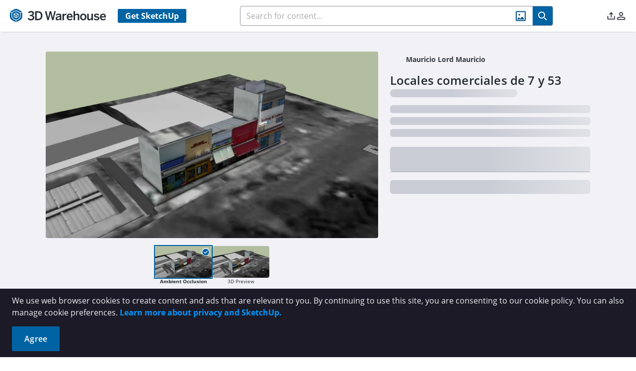

--- FILE ---
content_type: text/css
request_url: https://3dwarehouse.sketchup.com/assets/ModelDetails-B24LSQ8z.css
body_size: 3578
content:
@font-face{font-display:swap;font-family:Open Sans;font-style:normal;font-weight:300;src:url(/assets/open-sans-300-BLze8rR4.eot);src:local("Open Sans Light"),local("OpenSans-Light"),url(/assets/open-sans-300-BLze8rR4.eot?#iefix) format("embedded-opentype"),url(/assets/open-sans-300-CH0tTALE.woff2) format("woff2"),url(/assets/open-sans-300-DaBw4s2i.woff) format("woff"),url(/assets/open-sans-300-BMhjNc0h.ttf) format("truetype"),url(/assets/open-sans-300-BsBLVlL_.svg#OpenSans) format("svg")}@font-face{font-display:swap;font-family:Open Sans;font-style:normal;font-weight:400;src:url(/assets/open-sans-regular-CJ_aTttx.eot);src:local("Open Sans Regular"),local("OpenSans-Regular"),url(/assets/open-sans-regular-CJ_aTttx.eot?#iefix) format("embedded-opentype"),url(/assets/open-sans-regular-795kxNcv.woff2) format("woff2"),url(/assets/open-sans-regular-Cq_KcD4a.woff) format("woff"),url(/assets/open-sans-regular-Dtf4kUB_.ttf) format("truetype"),url(/assets/open-sans-regular-Cke34VuL.svg#OpenSans) format("svg")}@font-face{font-display:swap;font-family:Open Sans;font-style:italic;font-weight:400;src:url(/assets/open-sans-italic-DrL_GR73.eot);src:local("Open Sans Italic"),local("OpenSans-Italic"),url(/assets/open-sans-italic-DrL_GR73.eot?#iefix) format("embedded-opentype"),url(/assets/open-sans-italic-V2N-v-0n.woff2) format("woff2"),url(/assets/open-sans-italic-SILBJmCI.woff) format("woff"),url(/assets/open-sans-italic-D_RMbtzE.ttf) format("truetype"),url(/assets/open-sans-italic-DseBL6it.svg#OpenSans) format("svg")}@font-face{font-display:swap;font-family:Open Sans;font-style:normal;font-weight:600;src:url(/assets/open-sans-600-CUDoCw6h.eot);src:local("Open Sans SemiBold"),local("OpenSans-SemiBold"),url(/assets/open-sans-600-CUDoCw6h.eot?#iefix) format("embedded-opentype"),url(/assets/open-sans-600-D-OfaXiT.woff2) format("woff2"),url(/assets/open-sans-600-DtMh4QxA.woff) format("woff"),url(/assets/open-sans-600-NLQL3-bQ.ttf) format("truetype"),url(/assets/open-sans-600-DQifqsWn.svg#OpenSans) format("svg")}@font-face{font-display:swap;font-family:Open Sans;font-style:normal;font-weight:700;src:url(/assets/open-sans-700-normal-228e563b3-BqGr4hcC.eot);src:local("Open Sans Bold"),local("OpenSans-Bold"),url(/assets/open-sans-700-normal-228e563b3-BqGr4hcC.eot?#iefix) format("embedded-opentype"),url(/assets/open-sans-700-normal-228e563b3-BIGoPpRJ.woff2) format("woff2"),url(/assets/open-sans-700-normal-228e563b3-Dv7NZqen.woff) format("woff"),url(/fonts/Open-Sans/open-sans-700-normal-228e563b3.ttf) format("truetype")}@font-face{font-display:swap;font-family:Open Sans;font-style:italic;font-weight:700;src:url(/assets/open-sans-700-normal-228e563b3-BqGr4hcC.eot);src:local("Open Sans Bold Italic"),local("OpenSans-Bold-Italic"),url(/assets/open-sans-700-italic-7b3897ce8-BjnHxNSN.eot?#iefix) format("embedded-opentype"),url(/assets/open-sans-700-italic-7b3897ce8-B4ZBaTpu.woff2) format("woff2"),url(/assets/open-sans-700-italic-7b3897ce8-CZS9PeEt.woff) format("woff"),url(/assets/open-sans-700-italic-5dTn1pNO.ttf) format("truetype")}.model-details-model-viewer[data-v-5de21182]{display:flex;flex-grow:1}.model-preview[data-v-5de21182]{position:relative;margin:0;display:block;height:0px;width:100%;border-radius:.25rem;border-width:0px;padding-bottom:55.5555%}.model-preview iframe[data-v-5de21182]{position:absolute;top:0;left:0;height:100%;width:100%;border-radius:.25rem;border-style:none}.preview-background[data-v-5de21182]{--tw-bg-opacity: 1;background-color:rgb(163 166 177 / var(--tw-bg-opacity, 1))}.preview-background[data-v-5de21182]:is(.dark *){--tw-bg-opacity: 1;background-color:rgb(106 110 121 / var(--tw-bg-opacity, 1))}.img[data-v-5de21182]{display:block;aspect-ratio:9/5;width:100%;border-radius:.25rem;-o-object-fit:cover;object-fit:cover}.img.old[data-v-5de21182]{aspect-ratio:3.55/2;-o-object-fit:contain;object-fit:contain}.default-img[data-v-5de21182]{position:absolute;z-index:-10;display:block;width:100%;--tw-bg-opacity: 1;background-color:rgb(163 166 177 / var(--tw-bg-opacity, 1));-o-object-fit:cover;object-fit:cover}.default-img[data-v-5de21182]:is(.dark *){--tw-bg-opacity: 1;background-color:rgb(106 110 121 / var(--tw-bg-opacity, 1))}.cover[data-v-5de21182]{position:absolute;top:0;left:0;display:flex;height:100%;width:100%;align-items:center;justify-content:center;border-radius:.25rem;background-color:#252a2e66;opacity:0;transition-duration:.2s}.cover[data-v-5de21182]:hover{opacity:1}.unsupported-text[data-v-5de21182]{padding-left:1rem;padding-right:1rem;text-align:center;font-weight:600;--tw-text-opacity: 1;color:rgb(255 255 255 / var(--tw-text-opacity, 1))}.rendering-section[data-v-5de21182]{position:absolute;top:0;left:0;display:flex;height:100%;width:100%;flex-direction:column;align-items:center;justify-content:center;border-radius:.25rem;text-align:center}.rendering-message[data-v-5de21182]{background:#36354599}.rendering-message h3[data-v-5de21182]{font-weight:700}.rendering-message h3[data-v-5de21182],.rendering-message p[data-v-5de21182]{--tw-text-opacity: 1;color:rgb(255 255 255 / var(--tw-text-opacity, 1))}@font-face{font-display:swap;font-family:Open Sans;font-style:normal;font-weight:300;src:url(/assets/open-sans-300-BLze8rR4.eot);src:local("Open Sans Light"),local("OpenSans-Light"),url(/assets/open-sans-300-BLze8rR4.eot?#iefix) format("embedded-opentype"),url(/assets/open-sans-300-CH0tTALE.woff2) format("woff2"),url(/assets/open-sans-300-DaBw4s2i.woff) format("woff"),url(/assets/open-sans-300-BMhjNc0h.ttf) format("truetype"),url(/assets/open-sans-300-BsBLVlL_.svg#OpenSans) format("svg")}@font-face{font-display:swap;font-family:Open Sans;font-style:normal;font-weight:400;src:url(/assets/open-sans-regular-CJ_aTttx.eot);src:local("Open Sans Regular"),local("OpenSans-Regular"),url(/assets/open-sans-regular-CJ_aTttx.eot?#iefix) format("embedded-opentype"),url(/assets/open-sans-regular-795kxNcv.woff2) format("woff2"),url(/assets/open-sans-regular-Cq_KcD4a.woff) format("woff"),url(/assets/open-sans-regular-Dtf4kUB_.ttf) format("truetype"),url(/assets/open-sans-regular-Cke34VuL.svg#OpenSans) format("svg")}@font-face{font-display:swap;font-family:Open Sans;font-style:italic;font-weight:400;src:url(/assets/open-sans-italic-DrL_GR73.eot);src:local("Open Sans Italic"),local("OpenSans-Italic"),url(/assets/open-sans-italic-DrL_GR73.eot?#iefix) format("embedded-opentype"),url(/assets/open-sans-italic-V2N-v-0n.woff2) format("woff2"),url(/assets/open-sans-italic-SILBJmCI.woff) format("woff"),url(/assets/open-sans-italic-D_RMbtzE.ttf) format("truetype"),url(/assets/open-sans-italic-DseBL6it.svg#OpenSans) format("svg")}@font-face{font-display:swap;font-family:Open Sans;font-style:normal;font-weight:600;src:url(/assets/open-sans-600-CUDoCw6h.eot);src:local("Open Sans SemiBold"),local("OpenSans-SemiBold"),url(/assets/open-sans-600-CUDoCw6h.eot?#iefix) format("embedded-opentype"),url(/assets/open-sans-600-D-OfaXiT.woff2) format("woff2"),url(/assets/open-sans-600-DtMh4QxA.woff) format("woff"),url(/assets/open-sans-600-NLQL3-bQ.ttf) format("truetype"),url(/assets/open-sans-600-DQifqsWn.svg#OpenSans) format("svg")}@font-face{font-display:swap;font-family:Open Sans;font-style:normal;font-weight:700;src:url(/assets/open-sans-700-normal-228e563b3-BqGr4hcC.eot);src:local("Open Sans Bold"),local("OpenSans-Bold"),url(/assets/open-sans-700-normal-228e563b3-BqGr4hcC.eot?#iefix) format("embedded-opentype"),url(/assets/open-sans-700-normal-228e563b3-BIGoPpRJ.woff2) format("woff2"),url(/assets/open-sans-700-normal-228e563b3-Dv7NZqen.woff) format("woff"),url(/fonts/Open-Sans/open-sans-700-normal-228e563b3.ttf) format("truetype")}@font-face{font-display:swap;font-family:Open Sans;font-style:italic;font-weight:700;src:url(/assets/open-sans-700-normal-228e563b3-BqGr4hcC.eot);src:local("Open Sans Bold Italic"),local("OpenSans-Bold-Italic"),url(/assets/open-sans-700-italic-7b3897ce8-BjnHxNSN.eot?#iefix) format("embedded-opentype"),url(/assets/open-sans-700-italic-7b3897ce8-B4ZBaTpu.woff2) format("woff2"),url(/assets/open-sans-700-italic-7b3897ce8-CZS9PeEt.woff) format("woff"),url(/assets/open-sans-700-italic-5dTn1pNO.ttf) format("truetype")}p[data-v-1c258a1f]{padding-top:1rem;padding-bottom:1rem}@font-face{font-display:swap;font-family:Open Sans;font-style:normal;font-weight:300;src:url(/assets/open-sans-300-BLze8rR4.eot);src:local("Open Sans Light"),local("OpenSans-Light"),url(/assets/open-sans-300-BLze8rR4.eot?#iefix) format("embedded-opentype"),url(/assets/open-sans-300-CH0tTALE.woff2) format("woff2"),url(/assets/open-sans-300-DaBw4s2i.woff) format("woff"),url(/assets/open-sans-300-BMhjNc0h.ttf) format("truetype"),url(/assets/open-sans-300-BsBLVlL_.svg#OpenSans) format("svg")}@font-face{font-display:swap;font-family:Open Sans;font-style:normal;font-weight:400;src:url(/assets/open-sans-regular-CJ_aTttx.eot);src:local("Open Sans Regular"),local("OpenSans-Regular"),url(/assets/open-sans-regular-CJ_aTttx.eot?#iefix) format("embedded-opentype"),url(/assets/open-sans-regular-795kxNcv.woff2) format("woff2"),url(/assets/open-sans-regular-Cq_KcD4a.woff) format("woff"),url(/assets/open-sans-regular-Dtf4kUB_.ttf) format("truetype"),url(/assets/open-sans-regular-Cke34VuL.svg#OpenSans) format("svg")}@font-face{font-display:swap;font-family:Open Sans;font-style:italic;font-weight:400;src:url(/assets/open-sans-italic-DrL_GR73.eot);src:local("Open Sans Italic"),local("OpenSans-Italic"),url(/assets/open-sans-italic-DrL_GR73.eot?#iefix) format("embedded-opentype"),url(/assets/open-sans-italic-V2N-v-0n.woff2) format("woff2"),url(/assets/open-sans-italic-SILBJmCI.woff) format("woff"),url(/assets/open-sans-italic-D_RMbtzE.ttf) format("truetype"),url(/assets/open-sans-italic-DseBL6it.svg#OpenSans) format("svg")}@font-face{font-display:swap;font-family:Open Sans;font-style:normal;font-weight:600;src:url(/assets/open-sans-600-CUDoCw6h.eot);src:local("Open Sans SemiBold"),local("OpenSans-SemiBold"),url(/assets/open-sans-600-CUDoCw6h.eot?#iefix) format("embedded-opentype"),url(/assets/open-sans-600-D-OfaXiT.woff2) format("woff2"),url(/assets/open-sans-600-DtMh4QxA.woff) format("woff"),url(/assets/open-sans-600-NLQL3-bQ.ttf) format("truetype"),url(/assets/open-sans-600-DQifqsWn.svg#OpenSans) format("svg")}@font-face{font-display:swap;font-family:Open Sans;font-style:normal;font-weight:700;src:url(/assets/open-sans-700-normal-228e563b3-BqGr4hcC.eot);src:local("Open Sans Bold"),local("OpenSans-Bold"),url(/assets/open-sans-700-normal-228e563b3-BqGr4hcC.eot?#iefix) format("embedded-opentype"),url(/assets/open-sans-700-normal-228e563b3-BIGoPpRJ.woff2) format("woff2"),url(/assets/open-sans-700-normal-228e563b3-Dv7NZqen.woff) format("woff"),url(/fonts/Open-Sans/open-sans-700-normal-228e563b3.ttf) format("truetype")}@font-face{font-display:swap;font-family:Open Sans;font-style:italic;font-weight:700;src:url(/assets/open-sans-700-normal-228e563b3-BqGr4hcC.eot);src:local("Open Sans Bold Italic"),local("OpenSans-Bold-Italic"),url(/assets/open-sans-700-italic-7b3897ce8-BjnHxNSN.eot?#iefix) format("embedded-opentype"),url(/assets/open-sans-700-italic-7b3897ce8-B4ZBaTpu.woff2) format("woff2"),url(/assets/open-sans-700-italic-7b3897ce8-CZS9PeEt.woff) format("woff"),url(/assets/open-sans-700-italic-5dTn1pNO.ttf) format("truetype")}.btn[data-v-b5f45d7c]{width:100%;padding-top:.75rem;padding-bottom:.75rem;font-size:1rem;line-height:1.5rem}.btn[data-v-b5f45d7c]:disabled{pointer-events:none;cursor:not-allowed}.chevron-icon[data-v-b5f45d7c]{margin-left:.5rem;font-size:.75rem;line-height:1rem;--tw-text-opacity: 1;color:rgb(255 255 255 / var(--tw-text-opacity, 1));transform:rotate(90deg)}@font-face{font-display:swap;font-family:Open Sans;font-style:normal;font-weight:300;src:url(/assets/open-sans-300-BLze8rR4.eot);src:local("Open Sans Light"),local("OpenSans-Light"),url(/assets/open-sans-300-BLze8rR4.eot?#iefix) format("embedded-opentype"),url(/assets/open-sans-300-CH0tTALE.woff2) format("woff2"),url(/assets/open-sans-300-DaBw4s2i.woff) format("woff"),url(/assets/open-sans-300-BMhjNc0h.ttf) format("truetype"),url(/assets/open-sans-300-BsBLVlL_.svg#OpenSans) format("svg")}@font-face{font-display:swap;font-family:Open Sans;font-style:normal;font-weight:400;src:url(/assets/open-sans-regular-CJ_aTttx.eot);src:local("Open Sans Regular"),local("OpenSans-Regular"),url(/assets/open-sans-regular-CJ_aTttx.eot?#iefix) format("embedded-opentype"),url(/assets/open-sans-regular-795kxNcv.woff2) format("woff2"),url(/assets/open-sans-regular-Cq_KcD4a.woff) format("woff"),url(/assets/open-sans-regular-Dtf4kUB_.ttf) format("truetype"),url(/assets/open-sans-regular-Cke34VuL.svg#OpenSans) format("svg")}@font-face{font-display:swap;font-family:Open Sans;font-style:italic;font-weight:400;src:url(/assets/open-sans-italic-DrL_GR73.eot);src:local("Open Sans Italic"),local("OpenSans-Italic"),url(/assets/open-sans-italic-DrL_GR73.eot?#iefix) format("embedded-opentype"),url(/assets/open-sans-italic-V2N-v-0n.woff2) format("woff2"),url(/assets/open-sans-italic-SILBJmCI.woff) format("woff"),url(/assets/open-sans-italic-D_RMbtzE.ttf) format("truetype"),url(/assets/open-sans-italic-DseBL6it.svg#OpenSans) format("svg")}@font-face{font-display:swap;font-family:Open Sans;font-style:normal;font-weight:600;src:url(/assets/open-sans-600-CUDoCw6h.eot);src:local("Open Sans SemiBold"),local("OpenSans-SemiBold"),url(/assets/open-sans-600-CUDoCw6h.eot?#iefix) format("embedded-opentype"),url(/assets/open-sans-600-D-OfaXiT.woff2) format("woff2"),url(/assets/open-sans-600-DtMh4QxA.woff) format("woff"),url(/assets/open-sans-600-NLQL3-bQ.ttf) format("truetype"),url(/assets/open-sans-600-DQifqsWn.svg#OpenSans) format("svg")}@font-face{font-display:swap;font-family:Open Sans;font-style:normal;font-weight:700;src:url(/assets/open-sans-700-normal-228e563b3-BqGr4hcC.eot);src:local("Open Sans Bold"),local("OpenSans-Bold"),url(/assets/open-sans-700-normal-228e563b3-BqGr4hcC.eot?#iefix) format("embedded-opentype"),url(/assets/open-sans-700-normal-228e563b3-BIGoPpRJ.woff2) format("woff2"),url(/assets/open-sans-700-normal-228e563b3-Dv7NZqen.woff) format("woff"),url(/fonts/Open-Sans/open-sans-700-normal-228e563b3.ttf) format("truetype")}@font-face{font-display:swap;font-family:Open Sans;font-style:italic;font-weight:700;src:url(/assets/open-sans-700-normal-228e563b3-BqGr4hcC.eot);src:local("Open Sans Bold Italic"),local("OpenSans-Bold-Italic"),url(/assets/open-sans-700-italic-7b3897ce8-BjnHxNSN.eot?#iefix) format("embedded-opentype"),url(/assets/open-sans-700-italic-7b3897ce8-B4ZBaTpu.woff2) format("woff2"),url(/assets/open-sans-700-italic-7b3897ce8-CZS9PeEt.woff) format("woff"),url(/assets/open-sans-700-italic-5dTn1pNO.ttf) format("truetype")}.model-details-categories .icon[data-v-87485762]{padding-right:.5rem;font-size:.75rem;line-height:1rem}@font-face{font-display:swap;font-family:Open Sans;font-style:normal;font-weight:300;src:url(/assets/open-sans-300-BLze8rR4.eot);src:local("Open Sans Light"),local("OpenSans-Light"),url(/assets/open-sans-300-BLze8rR4.eot?#iefix) format("embedded-opentype"),url(/assets/open-sans-300-CH0tTALE.woff2) format("woff2"),url(/assets/open-sans-300-DaBw4s2i.woff) format("woff"),url(/assets/open-sans-300-BMhjNc0h.ttf) format("truetype"),url(/assets/open-sans-300-BsBLVlL_.svg#OpenSans) format("svg")}@font-face{font-display:swap;font-family:Open Sans;font-style:normal;font-weight:400;src:url(/assets/open-sans-regular-CJ_aTttx.eot);src:local("Open Sans Regular"),local("OpenSans-Regular"),url(/assets/open-sans-regular-CJ_aTttx.eot?#iefix) format("embedded-opentype"),url(/assets/open-sans-regular-795kxNcv.woff2) format("woff2"),url(/assets/open-sans-regular-Cq_KcD4a.woff) format("woff"),url(/assets/open-sans-regular-Dtf4kUB_.ttf) format("truetype"),url(/assets/open-sans-regular-Cke34VuL.svg#OpenSans) format("svg")}@font-face{font-display:swap;font-family:Open Sans;font-style:italic;font-weight:400;src:url(/assets/open-sans-italic-DrL_GR73.eot);src:local("Open Sans Italic"),local("OpenSans-Italic"),url(/assets/open-sans-italic-DrL_GR73.eot?#iefix) format("embedded-opentype"),url(/assets/open-sans-italic-V2N-v-0n.woff2) format("woff2"),url(/assets/open-sans-italic-SILBJmCI.woff) format("woff"),url(/assets/open-sans-italic-D_RMbtzE.ttf) format("truetype"),url(/assets/open-sans-italic-DseBL6it.svg#OpenSans) format("svg")}@font-face{font-display:swap;font-family:Open Sans;font-style:normal;font-weight:600;src:url(/assets/open-sans-600-CUDoCw6h.eot);src:local("Open Sans SemiBold"),local("OpenSans-SemiBold"),url(/assets/open-sans-600-CUDoCw6h.eot?#iefix) format("embedded-opentype"),url(/assets/open-sans-600-D-OfaXiT.woff2) format("woff2"),url(/assets/open-sans-600-DtMh4QxA.woff) format("woff"),url(/assets/open-sans-600-NLQL3-bQ.ttf) format("truetype"),url(/assets/open-sans-600-DQifqsWn.svg#OpenSans) format("svg")}@font-face{font-display:swap;font-family:Open Sans;font-style:normal;font-weight:700;src:url(/assets/open-sans-700-normal-228e563b3-BqGr4hcC.eot);src:local("Open Sans Bold"),local("OpenSans-Bold"),url(/assets/open-sans-700-normal-228e563b3-BqGr4hcC.eot?#iefix) format("embedded-opentype"),url(/assets/open-sans-700-normal-228e563b3-BIGoPpRJ.woff2) format("woff2"),url(/assets/open-sans-700-normal-228e563b3-Dv7NZqen.woff) format("woff"),url(/fonts/Open-Sans/open-sans-700-normal-228e563b3.ttf) format("truetype")}@font-face{font-display:swap;font-family:Open Sans;font-style:italic;font-weight:700;src:url(/assets/open-sans-700-normal-228e563b3-BqGr4hcC.eot);src:local("Open Sans Bold Italic"),local("OpenSans-Bold-Italic"),url(/assets/open-sans-700-italic-7b3897ce8-BjnHxNSN.eot?#iefix) format("embedded-opentype"),url(/assets/open-sans-700-italic-7b3897ce8-B4ZBaTpu.woff2) format("woff2"),url(/assets/open-sans-700-italic-7b3897ce8-CZS9PeEt.woff) format("woff"),url(/assets/open-sans-700-italic-5dTn1pNO.ttf) format("truetype")}.read-more-btn[data-v-8cc2bb8f]{font-size:.875rem;line-height:1.25rem;font-weight:600;--tw-text-opacity: 1;color:rgb(0 99 163 / var(--tw-text-opacity, 1))}.read-more-btn[data-v-8cc2bb8f]:hover{--tw-text-opacity: 1;color:rgb(33 124 187 / var(--tw-text-opacity, 1))}.read-more-btn[data-v-8cc2bb8f]:is(.dark *){--tw-text-opacity: 1;color:rgb(0 154 217 / var(--tw-text-opacity, 1))}.read-more-btn[data-v-8cc2bb8f]:hover:is(.dark *){--tw-text-opacity: 1;color:rgb(0 99 163 / var(--tw-text-opacity, 1))}.skeleton[data-v-8cc2bb8f]{margin-bottom:.5rem}@font-face{font-display:swap;font-family:Open Sans;font-style:normal;font-weight:300;src:url(/assets/open-sans-300-BLze8rR4.eot);src:local("Open Sans Light"),local("OpenSans-Light"),url(/assets/open-sans-300-BLze8rR4.eot?#iefix) format("embedded-opentype"),url(/assets/open-sans-300-CH0tTALE.woff2) format("woff2"),url(/assets/open-sans-300-DaBw4s2i.woff) format("woff"),url(/assets/open-sans-300-BMhjNc0h.ttf) format("truetype"),url(/assets/open-sans-300-BsBLVlL_.svg#OpenSans) format("svg")}@font-face{font-display:swap;font-family:Open Sans;font-style:normal;font-weight:400;src:url(/assets/open-sans-regular-CJ_aTttx.eot);src:local("Open Sans Regular"),local("OpenSans-Regular"),url(/assets/open-sans-regular-CJ_aTttx.eot?#iefix) format("embedded-opentype"),url(/assets/open-sans-regular-795kxNcv.woff2) format("woff2"),url(/assets/open-sans-regular-Cq_KcD4a.woff) format("woff"),url(/assets/open-sans-regular-Dtf4kUB_.ttf) format("truetype"),url(/assets/open-sans-regular-Cke34VuL.svg#OpenSans) format("svg")}@font-face{font-display:swap;font-family:Open Sans;font-style:italic;font-weight:400;src:url(/assets/open-sans-italic-DrL_GR73.eot);src:local("Open Sans Italic"),local("OpenSans-Italic"),url(/assets/open-sans-italic-DrL_GR73.eot?#iefix) format("embedded-opentype"),url(/assets/open-sans-italic-V2N-v-0n.woff2) format("woff2"),url(/assets/open-sans-italic-SILBJmCI.woff) format("woff"),url(/assets/open-sans-italic-D_RMbtzE.ttf) format("truetype"),url(/assets/open-sans-italic-DseBL6it.svg#OpenSans) format("svg")}@font-face{font-display:swap;font-family:Open Sans;font-style:normal;font-weight:600;src:url(/assets/open-sans-600-CUDoCw6h.eot);src:local("Open Sans SemiBold"),local("OpenSans-SemiBold"),url(/assets/open-sans-600-CUDoCw6h.eot?#iefix) format("embedded-opentype"),url(/assets/open-sans-600-D-OfaXiT.woff2) format("woff2"),url(/assets/open-sans-600-DtMh4QxA.woff) format("woff"),url(/assets/open-sans-600-NLQL3-bQ.ttf) format("truetype"),url(/assets/open-sans-600-DQifqsWn.svg#OpenSans) format("svg")}@font-face{font-display:swap;font-family:Open Sans;font-style:normal;font-weight:700;src:url(/assets/open-sans-700-normal-228e563b3-BqGr4hcC.eot);src:local("Open Sans Bold"),local("OpenSans-Bold"),url(/assets/open-sans-700-normal-228e563b3-BqGr4hcC.eot?#iefix) format("embedded-opentype"),url(/assets/open-sans-700-normal-228e563b3-BIGoPpRJ.woff2) format("woff2"),url(/assets/open-sans-700-normal-228e563b3-Dv7NZqen.woff) format("woff"),url(/fonts/Open-Sans/open-sans-700-normal-228e563b3.ttf) format("truetype")}@font-face{font-display:swap;font-family:Open Sans;font-style:italic;font-weight:700;src:url(/assets/open-sans-700-normal-228e563b3-BqGr4hcC.eot);src:local("Open Sans Bold Italic"),local("OpenSans-Bold-Italic"),url(/assets/open-sans-700-italic-7b3897ce8-BjnHxNSN.eot?#iefix) format("embedded-opentype"),url(/assets/open-sans-700-italic-7b3897ce8-B4ZBaTpu.woff2) format("woff2"),url(/assets/open-sans-700-italic-7b3897ce8-CZS9PeEt.woff) format("woff"),url(/assets/open-sans-700-italic-5dTn1pNO.ttf) format("truetype")}.cta-container[data-v-fec4be7a]{display:flex;flex:1 1 auto;flex-direction:column;align-items:center}.cta-container__graphic[data-v-fec4be7a]{display:flex;height:auto;width:100%;max-width:32rem;flex:1 1 auto;overflow:hidden}.cta-container__graphic img[data-v-fec4be7a]{width:100%;-o-object-fit:contain;object-fit:contain}.cta-container__body[data-v-fec4be7a]{width:100%;text-align:center;font-size:.75rem;line-height:1rem}@media (min-width: 640px){.cta-container__body[data-v-fec4be7a]{font-size:.875rem;line-height:1.25rem}}.cta-container__body p[data-v-fec4be7a]{padding-top:.75rem;padding-bottom:.75rem}.cta-container__controls[data-v-fec4be7a]{margin-bottom:.5rem;margin-top:.5rem;display:flex;width:100%;flex-direction:column;align-items:center;justify-content:center;gap:1rem}@media (min-width: 640px){.cta-container__controls[data-v-fec4be7a]{flex-direction:row}}.cta-container__controls[data-v-fec4be7a] .btn-primary-outlined{padding:.5rem 1.5rem;font-size:.75rem;line-height:1rem}@media (min-width: 640px){.cta-container__controls[data-v-fec4be7a] .btn-primary-outlined{font-size:1rem;line-height:1.5rem}}.cta-container__controls[data-v-fec4be7a] .btn-primary{padding:.5rem 1.5rem;font-size:.75rem;line-height:1rem}@media (min-width: 640px){.cta-container__controls[data-v-fec4be7a] .btn-primary{font-size:1rem;line-height:1.5rem}}@font-face{font-display:swap;font-family:Open Sans;font-style:normal;font-weight:300;src:url(/assets/open-sans-300-BLze8rR4.eot);src:local("Open Sans Light"),local("OpenSans-Light"),url(/assets/open-sans-300-BLze8rR4.eot?#iefix) format("embedded-opentype"),url(/assets/open-sans-300-CH0tTALE.woff2) format("woff2"),url(/assets/open-sans-300-DaBw4s2i.woff) format("woff"),url(/assets/open-sans-300-BMhjNc0h.ttf) format("truetype"),url(/assets/open-sans-300-BsBLVlL_.svg#OpenSans) format("svg")}@font-face{font-display:swap;font-family:Open Sans;font-style:normal;font-weight:400;src:url(/assets/open-sans-regular-CJ_aTttx.eot);src:local("Open Sans Regular"),local("OpenSans-Regular"),url(/assets/open-sans-regular-CJ_aTttx.eot?#iefix) format("embedded-opentype"),url(/assets/open-sans-regular-795kxNcv.woff2) format("woff2"),url(/assets/open-sans-regular-Cq_KcD4a.woff) format("woff"),url(/assets/open-sans-regular-Dtf4kUB_.ttf) format("truetype"),url(/assets/open-sans-regular-Cke34VuL.svg#OpenSans) format("svg")}@font-face{font-display:swap;font-family:Open Sans;font-style:italic;font-weight:400;src:url(/assets/open-sans-italic-DrL_GR73.eot);src:local("Open Sans Italic"),local("OpenSans-Italic"),url(/assets/open-sans-italic-DrL_GR73.eot?#iefix) format("embedded-opentype"),url(/assets/open-sans-italic-V2N-v-0n.woff2) format("woff2"),url(/assets/open-sans-italic-SILBJmCI.woff) format("woff"),url(/assets/open-sans-italic-D_RMbtzE.ttf) format("truetype"),url(/assets/open-sans-italic-DseBL6it.svg#OpenSans) format("svg")}@font-face{font-display:swap;font-family:Open Sans;font-style:normal;font-weight:600;src:url(/assets/open-sans-600-CUDoCw6h.eot);src:local("Open Sans SemiBold"),local("OpenSans-SemiBold"),url(/assets/open-sans-600-CUDoCw6h.eot?#iefix) format("embedded-opentype"),url(/assets/open-sans-600-D-OfaXiT.woff2) format("woff2"),url(/assets/open-sans-600-DtMh4QxA.woff) format("woff"),url(/assets/open-sans-600-NLQL3-bQ.ttf) format("truetype"),url(/assets/open-sans-600-DQifqsWn.svg#OpenSans) format("svg")}@font-face{font-display:swap;font-family:Open Sans;font-style:normal;font-weight:700;src:url(/assets/open-sans-700-normal-228e563b3-BqGr4hcC.eot);src:local("Open Sans Bold"),local("OpenSans-Bold"),url(/assets/open-sans-700-normal-228e563b3-BqGr4hcC.eot?#iefix) format("embedded-opentype"),url(/assets/open-sans-700-normal-228e563b3-BIGoPpRJ.woff2) format("woff2"),url(/assets/open-sans-700-normal-228e563b3-Dv7NZqen.woff) format("woff"),url(/fonts/Open-Sans/open-sans-700-normal-228e563b3.ttf) format("truetype")}@font-face{font-display:swap;font-family:Open Sans;font-style:italic;font-weight:700;src:url(/assets/open-sans-700-normal-228e563b3-BqGr4hcC.eot);src:local("Open Sans Bold Italic"),local("OpenSans-Bold-Italic"),url(/assets/open-sans-700-italic-7b3897ce8-BjnHxNSN.eot?#iefix) format("embedded-opentype"),url(/assets/open-sans-700-italic-7b3897ce8-B4ZBaTpu.woff2) format("woff2"),url(/assets/open-sans-700-italic-7b3897ce8-CZS9PeEt.woff) format("woff"),url(/assets/open-sans-700-italic-5dTn1pNO.ttf) format("truetype")}@media (min-width: 1024px){.details-header[data-v-e3b5ac2a]{display:flex}}.details-header__image-container[data-v-e3b5ac2a]{width:100%}.details-header .thumbnail-section[data-v-e3b5ac2a]{position:relative;display:flex;aspect-ratio:9/5;flex-grow:0;align-content:center;justify-content:flex-start;gap:1rem}@media (min-width: 768px){.details-header .thumbnail-section[data-v-e3b5ac2a]{flex-direction:column;justify-content:center;gap:0px}}.details-header .thumbnail-viewer[data-v-e3b5ac2a]:is(.dark *){--tw-brightness: brightness(.75);filter:var(--tw-blur) var(--tw-brightness) var(--tw-contrast) var(--tw-grayscale) var(--tw-hue-rotate) var(--tw-invert) var(--tw-saturate) var(--tw-sepia) var(--tw-drop-shadow)}.details-header .thumbnail-viewer[data-v-e3b5ac2a] .p-image>img{display:flex;aspect-ratio:9/5;height:100%;width:100%;border-radius:.25rem;-o-object-fit:cover;object-fit:cover}.details-header .thumbnail-viewer[data-v-e3b5ac2a] .p-image.p-component{display:flex;height:100%;max-height:100%;width:100%;max-width:100%;border-radius:.25rem}.details-header .model-viewer[data-v-e3b5ac2a] .preview-background{height:100%}.details-header .model-viewer[data-v-e3b5ac2a] .model-preview.preview-background{padding-bottom:55.5555%}.details-header .model-viewer[data-v-e3b5ac2a] .model-preview{height:100%;width:100%;border-radius:.25rem;padding-bottom:0}.details-header .model-viewer[data-v-e3b5ac2a] .model-preview .img{height:100%;width:100%;border-radius:.25rem}.details-header .thumbnail-selector[data-v-e3b5ac2a]{position:relative;display:flex;height:100%;flex-shrink:0;flex-direction:column;gap:.625rem;overflow-y:auto;overflow-x:hidden;padding:.125rem}@media (min-width: 768px){.details-header .thumbnail-selector[data-v-e3b5ac2a]{height:-moz-fit-content;height:fit-content;width:100%;flex-grow:1;flex-direction:row;padding-top:1rem}}.details-header .thumbnail-selector .selected-check-overlay[data-v-e3b5ac2a]{position:absolute;top:0;right:0;margin-right:.25rem;margin-top:.25rem;border-radius:9999px}.details-header .thumbnail-selector .selected[data-v-e3b5ac2a] .p-image>img{outline-style:solid;outline-width:2px;outline-color:#0063a3}.details-header .thumbnail-selector .selected .selected-check-overlay[data-v-e3b5ac2a]{--tw-bg-opacity: 1;background-color:rgb(255 255 255 / var(--tw-bg-opacity, 1));--tw-text-opacity: 1;color:rgb(0 99 163 / var(--tw-text-opacity, 1))}.details-header .thumbnail-selector .selected .category-label[data-v-e3b5ac2a]{font-weight:700}.details-header .thumbnail-selector .category-label[data-v-e3b5ac2a]{text-align:center;font-size:.625rem;font-weight:500}.details-header__info[data-v-e3b5ac2a]{margin-top:2rem;display:block;width:100%}@media (min-width: 768px){.details-header__info[data-v-e3b5ac2a]{display:flex;flex-wrap:wrap;-moz-column-gap:1.25rem;column-gap:1.25rem}}@media (min-width: 1024px){.details-header__info[data-v-e3b5ac2a]{margin-top:0;display:block;max-width:26.7rem;padding-left:1.5rem}}.details-header__title[data-v-e3b5ac2a]{position:relative;margin-top:.5rem;font-size:1.5rem;font-weight:600;line-height:2.25rem}.details-header__chips[data-v-e3b5ac2a]{margin-top:.5rem;margin-bottom:1rem;display:flex;flex-wrap:wrap;gap:1rem;line-height:1.313rem}.details-header__chips .chip[data-v-e3b5ac2a]{height:1.313rem;padding:0}.details-header__chips .chip[data-v-e3b5ac2a] .p-tag{padding:0}.details-header__chips .chip[data-v-e3b5ac2a] .p-tag-value{padding-left:.5rem;padding-right:.5rem;font-size:.75rem;line-height:1.313rem}.details-header__categories[data-v-e3b5ac2a]{margin-bottom:1rem;display:flex;flex-wrap:wrap;align-items:center;gap:.375rem}@media (min-width: 768px){.details-header__text-info-container[data-v-e3b5ac2a]{flex-grow:1;flex-basis:25%}}@media (min-width: 1024px){.details-header__text-info-container[data-v-e3b5ac2a]{width:100%}}@media (min-width: 768px){.details-header__button-container[data-v-e3b5ac2a]{flex-basis:50%}}@media (min-width: 1024px){.details-header__button-container[data-v-e3b5ac2a]{width:100%;padding-left:0}}.details-header__buttons[data-v-e3b5ac2a]{margin-bottom:1.25rem;display:flex;justify-content:space-between;gap:1.5rem}.details-header[data-v-e3b5ac2a] .p-image>img{border-radius:.25rem}.details-header .thumbnail-item[data-v-e3b5ac2a]{position:relative;display:flex;width:4.625rem;flex-shrink:0;flex-direction:column;padding-left:.125rem}.details-header .thumbnail-item[data-v-e3b5ac2a]:hover{cursor:pointer}.details-header .thumbnail-item[data-v-e3b5ac2a]:is(.dark *){--tw-brightness: brightness(.75);filter:var(--tw-blur) var(--tw-brightness) var(--tw-contrast) var(--tw-grayscale) var(--tw-hue-rotate) var(--tw-invert) var(--tw-saturate) var(--tw-sepia) var(--tw-drop-shadow)}@media (min-width: 768px){.details-header .thumbnail-item[data-v-e3b5ac2a]{height:-moz-fit-content;height:fit-content;width:auto;flex-shrink:1;flex-basis:7.25rem}}.details-header .thumbnail-item[data-v-e3b5ac2a]:first-child{margin-top:auto;margin-left:0}@media (min-width: 768px){.details-header .thumbnail-item[data-v-e3b5ac2a]:first-child{margin-left:auto;margin-top:0}}.details-header .thumbnail-item[data-v-e3b5ac2a]:last-child{margin-bottom:auto;margin-right:0}@media (min-width: 768px){.details-header .thumbnail-item[data-v-e3b5ac2a]:last-child{margin-right:auto;margin-bottom:0}}.details-header .thumbnail-item[data-v-e3b5ac2a] .p-image.p-component{height:-moz-fit-content;height:fit-content;flex-grow:0}.details-header .thumbnail-item[data-v-e3b5ac2a] .p-image>img{display:block;height:4rem;width:100%;border-radius:.25rem}@font-face{font-display:swap;font-family:Open Sans;font-style:normal;font-weight:300;src:url(/assets/open-sans-300-BLze8rR4.eot);src:local("Open Sans Light"),local("OpenSans-Light"),url(/assets/open-sans-300-BLze8rR4.eot?#iefix) format("embedded-opentype"),url(/assets/open-sans-300-CH0tTALE.woff2) format("woff2"),url(/assets/open-sans-300-DaBw4s2i.woff) format("woff"),url(/assets/open-sans-300-BMhjNc0h.ttf) format("truetype"),url(/assets/open-sans-300-BsBLVlL_.svg#OpenSans) format("svg")}@font-face{font-display:swap;font-family:Open Sans;font-style:normal;font-weight:400;src:url(/assets/open-sans-regular-CJ_aTttx.eot);src:local("Open Sans Regular"),local("OpenSans-Regular"),url(/assets/open-sans-regular-CJ_aTttx.eot?#iefix) format("embedded-opentype"),url(/assets/open-sans-regular-795kxNcv.woff2) format("woff2"),url(/assets/open-sans-regular-Cq_KcD4a.woff) format("woff"),url(/assets/open-sans-regular-Dtf4kUB_.ttf) format("truetype"),url(/assets/open-sans-regular-Cke34VuL.svg#OpenSans) format("svg")}@font-face{font-display:swap;font-family:Open Sans;font-style:italic;font-weight:400;src:url(/assets/open-sans-italic-DrL_GR73.eot);src:local("Open Sans Italic"),local("OpenSans-Italic"),url(/assets/open-sans-italic-DrL_GR73.eot?#iefix) format("embedded-opentype"),url(/assets/open-sans-italic-V2N-v-0n.woff2) format("woff2"),url(/assets/open-sans-italic-SILBJmCI.woff) format("woff"),url(/assets/open-sans-italic-D_RMbtzE.ttf) format("truetype"),url(/assets/open-sans-italic-DseBL6it.svg#OpenSans) format("svg")}@font-face{font-display:swap;font-family:Open Sans;font-style:normal;font-weight:600;src:url(/assets/open-sans-600-CUDoCw6h.eot);src:local("Open Sans SemiBold"),local("OpenSans-SemiBold"),url(/assets/open-sans-600-CUDoCw6h.eot?#iefix) format("embedded-opentype"),url(/assets/open-sans-600-D-OfaXiT.woff2) format("woff2"),url(/assets/open-sans-600-DtMh4QxA.woff) format("woff"),url(/assets/open-sans-600-NLQL3-bQ.ttf) format("truetype"),url(/assets/open-sans-600-DQifqsWn.svg#OpenSans) format("svg")}@font-face{font-display:swap;font-family:Open Sans;font-style:normal;font-weight:700;src:url(/assets/open-sans-700-normal-228e563b3-BqGr4hcC.eot);src:local("Open Sans Bold"),local("OpenSans-Bold"),url(/assets/open-sans-700-normal-228e563b3-BqGr4hcC.eot?#iefix) format("embedded-opentype"),url(/assets/open-sans-700-normal-228e563b3-BIGoPpRJ.woff2) format("woff2"),url(/assets/open-sans-700-normal-228e563b3-Dv7NZqen.woff) format("woff"),url(/fonts/Open-Sans/open-sans-700-normal-228e563b3.ttf) format("truetype")}@font-face{font-display:swap;font-family:Open Sans;font-style:italic;font-weight:700;src:url(/assets/open-sans-700-normal-228e563b3-BqGr4hcC.eot);src:local("Open Sans Bold Italic"),local("OpenSans-Bold-Italic"),url(/assets/open-sans-700-italic-7b3897ce8-BjnHxNSN.eot?#iefix) format("embedded-opentype"),url(/assets/open-sans-700-italic-7b3897ce8-B4ZBaTpu.woff2) format("woff2"),url(/assets/open-sans-700-italic-7b3897ce8-CZS9PeEt.woff) format("woff"),url(/assets/open-sans-700-italic-5dTn1pNO.ttf) format("truetype")}.related-content__title{margin-right:1rem;margin-bottom:.188rem;white-space:nowrap;font-size:1rem;font-weight:700;text-transform:capitalize}.related-content__title:is(.dark *){--tw-text-opacity: 1;color:rgb(241 241 246 / var(--tw-text-opacity, 1))}@media (min-width: 768px){.related-content__title{margin-bottom:.5rem}}.related-content__subtitle{max-width:16rem;white-space:nowrap;font-size:.75rem}@media (min-width: 768px){.related-content__subtitle{max-width:24rem;font-size:1rem}}@media (min-width: 1024px){.related-content__subtitle{line-height:1.5rem}}.related-content__view-more{margin-left:auto;cursor:pointer;font-size:.875rem;font-weight:600;--tw-text-opacity: 1;color:rgb(0 99 163 / var(--tw-text-opacity, 1))}.related-content__view-more:is(.dark *){--tw-text-opacity: 1;color:rgb(0 154 217 / var(--tw-text-opacity, 1))}.flex-break{width:0px}@media (min-width: 320px){.flex-break{flex-basis:100%}}@media (min-width: 1024px){.flex-break{flex-basis:0px}}@font-face{font-display:swap;font-family:Open Sans;font-style:normal;font-weight:300;src:url(/assets/open-sans-300-BLze8rR4.eot);src:local("Open Sans Light"),local("OpenSans-Light"),url(/assets/open-sans-300-BLze8rR4.eot?#iefix) format("embedded-opentype"),url(/assets/open-sans-300-CH0tTALE.woff2) format("woff2"),url(/assets/open-sans-300-DaBw4s2i.woff) format("woff"),url(/assets/open-sans-300-BMhjNc0h.ttf) format("truetype"),url(/assets/open-sans-300-BsBLVlL_.svg#OpenSans) format("svg")}@font-face{font-display:swap;font-family:Open Sans;font-style:normal;font-weight:400;src:url(/assets/open-sans-regular-CJ_aTttx.eot);src:local("Open Sans Regular"),local("OpenSans-Regular"),url(/assets/open-sans-regular-CJ_aTttx.eot?#iefix) format("embedded-opentype"),url(/assets/open-sans-regular-795kxNcv.woff2) format("woff2"),url(/assets/open-sans-regular-Cq_KcD4a.woff) format("woff"),url(/assets/open-sans-regular-Dtf4kUB_.ttf) format("truetype"),url(/assets/open-sans-regular-Cke34VuL.svg#OpenSans) format("svg")}@font-face{font-display:swap;font-family:Open Sans;font-style:italic;font-weight:400;src:url(/assets/open-sans-italic-DrL_GR73.eot);src:local("Open Sans Italic"),local("OpenSans-Italic"),url(/assets/open-sans-italic-DrL_GR73.eot?#iefix) format("embedded-opentype"),url(/assets/open-sans-italic-V2N-v-0n.woff2) format("woff2"),url(/assets/open-sans-italic-SILBJmCI.woff) format("woff"),url(/assets/open-sans-italic-D_RMbtzE.ttf) format("truetype"),url(/assets/open-sans-italic-DseBL6it.svg#OpenSans) format("svg")}@font-face{font-display:swap;font-family:Open Sans;font-style:normal;font-weight:600;src:url(/assets/open-sans-600-CUDoCw6h.eot);src:local("Open Sans SemiBold"),local("OpenSans-SemiBold"),url(/assets/open-sans-600-CUDoCw6h.eot?#iefix) format("embedded-opentype"),url(/assets/open-sans-600-D-OfaXiT.woff2) format("woff2"),url(/assets/open-sans-600-DtMh4QxA.woff) format("woff"),url(/assets/open-sans-600-NLQL3-bQ.ttf) format("truetype"),url(/assets/open-sans-600-DQifqsWn.svg#OpenSans) format("svg")}@font-face{font-display:swap;font-family:Open Sans;font-style:normal;font-weight:700;src:url(/assets/open-sans-700-normal-228e563b3-BqGr4hcC.eot);src:local("Open Sans Bold"),local("OpenSans-Bold"),url(/assets/open-sans-700-normal-228e563b3-BqGr4hcC.eot?#iefix) format("embedded-opentype"),url(/assets/open-sans-700-normal-228e563b3-BIGoPpRJ.woff2) format("woff2"),url(/assets/open-sans-700-normal-228e563b3-Dv7NZqen.woff) format("woff"),url(/fonts/Open-Sans/open-sans-700-normal-228e563b3.ttf) format("truetype")}@font-face{font-display:swap;font-family:Open Sans;font-style:italic;font-weight:700;src:url(/assets/open-sans-700-normal-228e563b3-BqGr4hcC.eot);src:local("Open Sans Bold Italic"),local("OpenSans-Bold-Italic"),url(/assets/open-sans-700-italic-7b3897ce8-BjnHxNSN.eot?#iefix) format("embedded-opentype"),url(/assets/open-sans-700-italic-7b3897ce8-B4ZBaTpu.woff2) format("woff2"),url(/assets/open-sans-700-italic-7b3897ce8-CZS9PeEt.woff) format("woff"),url(/assets/open-sans-700-italic-5dTn1pNO.ttf) format("truetype")}.section-container[data-v-ec68a3e8]{padding-top:3.5rem}.section-container .section-header-container[data-v-ec68a3e8]{display:flex;align-items:center;gap:.5rem}.section-container .section-header-container .section-header-icon[data-v-ec68a3e8]{font-size:2.5rem;--tw-text-opacity: 1;color:rgb(144 147 159 / var(--tw-text-opacity, 1))}.section-container .section-header-container .section-header-icon[data-v-ec68a3e8]:is(.dark *){--tw-text-opacity: 1;color:rgb(183 185 195 / var(--tw-text-opacity, 1))}.section-container .section-header-container .section-header-title[data-v-ec68a3e8]{font-size:1.5rem;line-height:2rem;font-weight:600;letter-spacing:.283px}.section-container .section-content-container[data-v-ec68a3e8]{display:grid;grid-template-columns:repeat(1,minmax(0,1fr));row-gap:1.75rem;-moz-column-gap:1.5rem;column-gap:1.5rem;padding-top:1.75rem;padding-bottom:1.75rem}@media (min-width: 768px){.section-container .section-content-container[data-v-ec68a3e8]{grid-template-columns:repeat(2,minmax(0,1fr))}}@media (min-width: 1024px){.section-container .section-content-container[data-v-ec68a3e8]{grid-template-columns:repeat(3,minmax(0,1fr))}}.section-container .section-content-container .attribute-container[data-v-ec68a3e8]{display:flex;align-items:center;justify-content:space-between;border-width:0px;border-bottom-width:1px;border-style:solid;--tw-border-opacity: 1;border-color:rgb(183 185 195 / var(--tw-border-opacity, 1));padding-bottom:.5rem}.section-container .section-content-container .attribute-container[data-v-ec68a3e8]:is(.dark *){--tw-border-opacity: 1;border-color:rgb(125 128 141 / var(--tw-border-opacity, 1))}.section-container .section-content-container .attribute-container .label[data-v-ec68a3e8]{max-width:10rem;flex-shrink:0;overflow:hidden;text-overflow:ellipsis;white-space:nowrap;font-size:.875rem;line-height:1.25rem;font-weight:700}.section-container .section-content-container .attribute-container .label.link[data-v-ec68a3e8]{max-width:100%}.section-container .section-content-container .attribute-container .attribute-group[data-v-ec68a3e8]{display:flex;align-items:center;gap:.5rem}.section-container .section-content-container .attribute-container .attribute-group.clickable[data-v-ec68a3e8]:hover{cursor:pointer}.section-container .section-content-container .attribute-container .attribute-group.clickable i[data-v-ec68a3e8]{--tw-text-opacity: 1;color:rgb(0 99 163 / var(--tw-text-opacity, 1))}.section-container .section-content-container .attribute-container .attribute-group.clickable i[data-v-ec68a3e8]:is(.dark *){--tw-text-opacity: 1;color:rgb(0 154 217 / var(--tw-text-opacity, 1))}.section-container .section-content-container .attribute-container .attribute-group.clickable .label[data-v-ec68a3e8]{--tw-text-opacity: 1;color:rgb(0 99 163 / var(--tw-text-opacity, 1))}.section-container .section-content-container .attribute-container .attribute-group.clickable .label[data-v-ec68a3e8]:is(.dark *){--tw-text-opacity: 1;color:rgb(0 154 217 / var(--tw-text-opacity, 1))}.section-container .section-content-container .attribute-container .attribute-group i.materials[data-v-ec68a3e8]{--tw-rotate: -90deg;transform:translate(var(--tw-translate-x),var(--tw-translate-y)) rotate(var(--tw-rotate)) skew(var(--tw-skew-x)) skewY(var(--tw-skew-y)) scaleX(var(--tw-scale-x)) scaleY(var(--tw-scale-y));font-size:1.25rem;line-height:1.75rem;font-weight:700}.section-container .section-content-container .attribute-container .value[data-v-ec68a3e8]{overflow:hidden;text-overflow:ellipsis;white-space:nowrap;padding-left:1rem;font-size:1.125rem;line-height:1.75rem}@font-face{font-display:swap;font-family:Open Sans;font-style:normal;font-weight:300;src:url(/assets/open-sans-300-BLze8rR4.eot);src:local("Open Sans Light"),local("OpenSans-Light"),url(/assets/open-sans-300-BLze8rR4.eot?#iefix) format("embedded-opentype"),url(/assets/open-sans-300-CH0tTALE.woff2) format("woff2"),url(/assets/open-sans-300-DaBw4s2i.woff) format("woff"),url(/assets/open-sans-300-BMhjNc0h.ttf) format("truetype"),url(/assets/open-sans-300-BsBLVlL_.svg#OpenSans) format("svg")}@font-face{font-display:swap;font-family:Open Sans;font-style:normal;font-weight:400;src:url(/assets/open-sans-regular-CJ_aTttx.eot);src:local("Open Sans Regular"),local("OpenSans-Regular"),url(/assets/open-sans-regular-CJ_aTttx.eot?#iefix) format("embedded-opentype"),url(/assets/open-sans-regular-795kxNcv.woff2) format("woff2"),url(/assets/open-sans-regular-Cq_KcD4a.woff) format("woff"),url(/assets/open-sans-regular-Dtf4kUB_.ttf) format("truetype"),url(/assets/open-sans-regular-Cke34VuL.svg#OpenSans) format("svg")}@font-face{font-display:swap;font-family:Open Sans;font-style:italic;font-weight:400;src:url(/assets/open-sans-italic-DrL_GR73.eot);src:local("Open Sans Italic"),local("OpenSans-Italic"),url(/assets/open-sans-italic-DrL_GR73.eot?#iefix) format("embedded-opentype"),url(/assets/open-sans-italic-V2N-v-0n.woff2) format("woff2"),url(/assets/open-sans-italic-SILBJmCI.woff) format("woff"),url(/assets/open-sans-italic-D_RMbtzE.ttf) format("truetype"),url(/assets/open-sans-italic-DseBL6it.svg#OpenSans) format("svg")}@font-face{font-display:swap;font-family:Open Sans;font-style:normal;font-weight:600;src:url(/assets/open-sans-600-CUDoCw6h.eot);src:local("Open Sans SemiBold"),local("OpenSans-SemiBold"),url(/assets/open-sans-600-CUDoCw6h.eot?#iefix) format("embedded-opentype"),url(/assets/open-sans-600-D-OfaXiT.woff2) format("woff2"),url(/assets/open-sans-600-DtMh4QxA.woff) format("woff"),url(/assets/open-sans-600-NLQL3-bQ.ttf) format("truetype"),url(/assets/open-sans-600-DQifqsWn.svg#OpenSans) format("svg")}@font-face{font-display:swap;font-family:Open Sans;font-style:normal;font-weight:700;src:url(/assets/open-sans-700-normal-228e563b3-BqGr4hcC.eot);src:local("Open Sans Bold"),local("OpenSans-Bold"),url(/assets/open-sans-700-normal-228e563b3-BqGr4hcC.eot?#iefix) format("embedded-opentype"),url(/assets/open-sans-700-normal-228e563b3-BIGoPpRJ.woff2) format("woff2"),url(/assets/open-sans-700-normal-228e563b3-Dv7NZqen.woff) format("woff"),url(/fonts/Open-Sans/open-sans-700-normal-228e563b3.ttf) format("truetype")}@font-face{font-display:swap;font-family:Open Sans;font-style:italic;font-weight:700;src:url(/assets/open-sans-700-normal-228e563b3-BqGr4hcC.eot);src:local("Open Sans Bold Italic"),local("OpenSans-Bold-Italic"),url(/assets/open-sans-700-italic-7b3897ce8-BjnHxNSN.eot?#iefix) format("embedded-opentype"),url(/assets/open-sans-700-italic-7b3897ce8-B4ZBaTpu.woff2) format("woff2"),url(/assets/open-sans-700-italic-7b3897ce8-CZS9PeEt.woff) format("woff"),url(/assets/open-sans-700-italic-5dTn1pNO.ttf) format("truetype")}.details-page[data-v-5eaa10d3]{--tw-bg-opacity: 1;background-color:rgb(255 255 255 / var(--tw-bg-opacity, 1));transition-property:color,background-color,border-color,text-decoration-color,fill,stroke,opacity,box-shadow,transform,filter,-webkit-backdrop-filter;transition-property:color,background-color,border-color,text-decoration-color,fill,stroke,opacity,box-shadow,transform,filter,backdrop-filter;transition-property:color,background-color,border-color,text-decoration-color,fill,stroke,opacity,box-shadow,transform,filter,backdrop-filter,-webkit-backdrop-filter;transition-timing-function:cubic-bezier(.4,0,.2,1);transition-duration:.15s;transition-timing-function:linear}.details-page[data-v-5eaa10d3]:is(.dark *){--tw-bg-opacity: 1;background-color:rgb(23 28 30 / var(--tw-bg-opacity, 1))}.top-section[data-v-5eaa10d3]{--tw-bg-opacity: 1;background-color:rgb(241 241 246 / var(--tw-bg-opacity, 1));padding-top:1.5rem;padding-bottom:2.5rem}.top-section[data-v-5eaa10d3]:is(.dark *){--tw-bg-opacity: 1;background-color:rgb(37 42 46 / var(--tw-bg-opacity, 1))}@media (min-width: 768px){.top-section[data-v-5eaa10d3]{padding-top:2.5rem;padding-bottom:3.5rem}}.bottom-section[data-v-5eaa10d3]{--tw-bg-opacity: 1;background-color:rgb(241 241 246 / var(--tw-bg-opacity, 1))}


--- FILE ---
content_type: application/javascript
request_url: https://3dwarehouse.sketchup.com/assets/radiobutton.esm-LcK7TdwF.js
body_size: 919
content:
import{H as u,O as r,a1 as s,a2 as o,aV as d,m as i,aa as p}from"./group-home-C_geLIqf.js";var b={root:function(a){var n=a.instance,l=a.props;return["p-radiobutton p-component",{"p-highlight":n.checked,"p-disabled":l.disabled,"p-invalid":l.invalid,"p-variant-filled":l.variant?l.variant==="filled":n.$primevue.config.inputStyle==="filled"}]},box:"p-radiobutton-box",input:"p-radiobutton-input",icon:"p-radiobutton-icon"},c=u.extend({name:"radiobutton",classes:b}),h={name:"BaseRadioButton",extends:p,props:{value:null,modelValue:null,binary:Boolean,name:{type:String,default:null},variant:{type:String,default:null},invalid:{type:Boolean,default:!1},disabled:{type:Boolean,default:!1},readonly:{type:Boolean,default:!1},tabindex:{type:Number,default:null},inputId:{type:String,default:null},inputClass:{type:[String,Object],default:null},inputStyle:{type:Object,default:null},ariaLabelledby:{type:String,default:null},ariaLabel:{type:String,default:null}},style:c,provide:function(){return{$parentInstance:this}}},f={name:"RadioButton",extends:h,inheritAttrs:!1,emits:["update:modelValue","change","focus","blur"],methods:{getPTOptions:function(a){var n=a==="root"?this.ptmi:this.ptm;return n(a,{context:{checked:this.checked,disabled:this.disabled}})},onChange:function(a){if(!this.disabled&&!this.readonly){var n=this.binary?!this.checked:this.value;this.$emit("update:modelValue",n),this.$emit("change",a)}},onFocus:function(a){this.$emit("focus",a)},onBlur:function(a){this.$emit("blur",a)}},computed:{checked:function(){return this.modelValue!=null&&(this.binary?!!this.modelValue:r.equals(this.modelValue,this.value))}}},m=["data-p-highlight","data-p-disabled"],y=["id","value","name","checked","tabindex","disabled","readonly","aria-labelledby","aria-label","aria-invalid"];function v(e,a,n,l,g,t){return s(),o("div",i({class:e.cx("root")},t.getPTOptions("root"),{"data-p-highlight":t.checked,"data-p-disabled":e.disabled}),[d("input",i({id:e.inputId,type:"radio",class:[e.cx("input"),e.inputClass],style:e.inputStyle,value:e.value,name:e.name,checked:t.checked,tabindex:e.tabindex,disabled:e.disabled,readonly:e.readonly,"aria-labelledby":e.ariaLabelledby,"aria-label":e.ariaLabel,"aria-invalid":e.invalid||void 0,onFocus:a[0]||(a[0]=function(){return t.onFocus&&t.onFocus.apply(t,arguments)}),onBlur:a[1]||(a[1]=function(){return t.onBlur&&t.onBlur.apply(t,arguments)}),onChange:a[2]||(a[2]=function(){return t.onChange&&t.onChange.apply(t,arguments)})},t.getPTOptions("input")),null,16,y),d("div",i({class:e.cx("box")},t.getPTOptions("box")),[d("div",i({class:e.cx("icon")},t.getPTOptions("icon")),null,16)],16)],16,m)}f.render=v;export{f as s};
